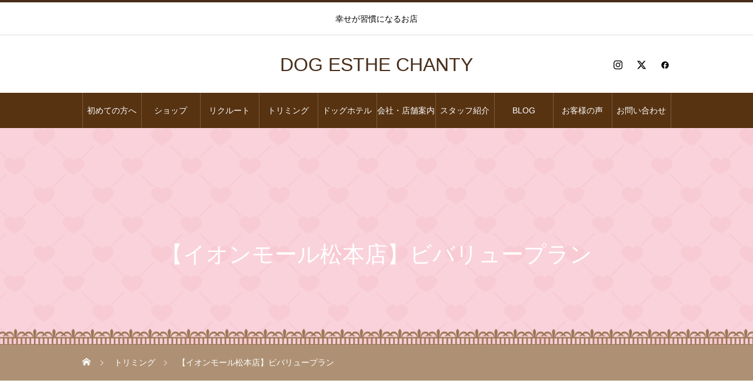

--- FILE ---
content_type: text/html; charset=UTF-8
request_url: https://dogesthe-chanty.com/trimming/bi-value/
body_size: 17918
content:
<!DOCTYPE html>
<html class="pc" lang="ja">
<head prefix="og: http://ogp.me/ns# fb: http://ogp.me/ns/fb#">
<meta charset="UTF-8">
<!--[if IE]><meta http-equiv="X-UA-Compatible" content="IE=edge"><![endif]-->
<meta name="viewport" content="width=device-width">
<title>【イオンモール松本店】ビバリュープラン | DOG ESTHE CHANTY</title>
<meta name="description" content="サンプルテキスト。サンプルテキスト。">
<link rel="pingback" href="https://dogesthe-chanty.com/xmlrpc.php">
<meta name='robots' content='max-image-preview:large' />
<meta property="og:type" content="article">
<meta property="og:url" content="https://dogesthe-chanty.com/trimming/bi-value/">
<meta property="og:title" content="【イオンモール松本店】ビバリュープラン | DOG ESTHE CHANTY">
<meta property="og:description" content="サンプルテキスト。サンプルテキスト。">
<meta property="og:site_name" content="DOG ESTHE CHANTY">
<meta property="og:image" content="https://dogesthe-chanty.com/wp-content/uploads/2021/07/header_img_90B.png">
<meta property="og:image:secure_url" content="https://dogesthe-chanty.com/wp-content/uploads/2021/07/header_img_90B.png"> 
<meta property="og:image:width" content="1450"> 
<meta property="og:image:height" content="430">
<meta property="fb:app_id" content="4200442043335400">
<meta name="twitter:card" content="summary">
<meta name="twitter:site" content="@chanty261110">
<meta name="twitter:creator" content="@chanty261110">
<meta name="twitter:title" content="【イオンモール松本店】ビバリュープラン | DOG ESTHE CHANTY">
<meta property="twitter:description" content="サンプルテキスト。サンプルテキスト。">
<meta name="twitter:image:src" content="https://dogesthe-chanty.com/wp-content/uploads/2021/07/header_img_90B-520x430.png">
<link rel="alternate" type="application/rss+xml" title="DOG ESTHE CHANTY &raquo; フィード" href="https://dogesthe-chanty.com/feed/" />
<link rel="alternate" type="application/rss+xml" title="DOG ESTHE CHANTY &raquo; コメントフィード" href="https://dogesthe-chanty.com/comments/feed/" />
<link rel="alternate" title="oEmbed (JSON)" type="application/json+oembed" href="https://dogesthe-chanty.com/wp-json/oembed/1.0/embed?url=https%3A%2F%2Fdogesthe-chanty.com%2Ftrimming%2Fbi-value%2F" />
<link rel="alternate" title="oEmbed (XML)" type="text/xml+oembed" href="https://dogesthe-chanty.com/wp-json/oembed/1.0/embed?url=https%3A%2F%2Fdogesthe-chanty.com%2Ftrimming%2Fbi-value%2F&#038;format=xml" />

<!-- SEO SIMPLE PACK 3.5.1 -->
<title>【イオンモール松本店】ビバリュープラン | DOG ESTHE CHANTY</title>
<meta name="description" content="サンプルテキスト。サンプルテキスト。">
<link rel="canonical" href="https://dogesthe-chanty.com/trimming/bi-value/">
<meta property="og:locale" content="ja_JP">
<meta property="og:type" content="article">
<meta property="og:image" content="https://dogesthe-chanty.com/wp-content/uploads/2021/07/header_img_90B.png">
<meta property="og:title" content="【イオンモール松本店】ビバリュープラン | DOG ESTHE CHANTY">
<meta property="og:description" content="サンプルテキスト。サンプルテキスト。">
<meta property="og:url" content="https://dogesthe-chanty.com/trimming/bi-value/">
<meta property="og:site_name" content="DOG ESTHE CHANTY">
<meta name="twitter:card" content="summary_large_image">
<!-- Google Analytics (gtag.js) -->
<script async src="https://www.googletagmanager.com/gtag/js?id=G-VJFV1YREEV"></script>
<script>
	window.dataLayer = window.dataLayer || [];
	function gtag(){dataLayer.push(arguments);}
	gtag("js", new Date());
	gtag("config", "G-VJFV1YREEV");
</script>
	<!-- / SEO SIMPLE PACK -->

<style id='wp-img-auto-sizes-contain-inline-css' type='text/css'>
img:is([sizes=auto i],[sizes^="auto," i]){contain-intrinsic-size:3000px 1500px}
/*# sourceURL=wp-img-auto-sizes-contain-inline-css */
</style>
<link rel='stylesheet' id='style-css' href='https://dogesthe-chanty.com/wp-content/themes/heal_tcd077/style.css?ver=2.5' type='text/css' media='all' />
<style id='wp-emoji-styles-inline-css' type='text/css'>

	img.wp-smiley, img.emoji {
		display: inline !important;
		border: none !important;
		box-shadow: none !important;
		height: 1em !important;
		width: 1em !important;
		margin: 0 0.07em !important;
		vertical-align: -0.1em !important;
		background: none !important;
		padding: 0 !important;
	}
/*# sourceURL=wp-emoji-styles-inline-css */
</style>
<style id='wp-block-library-inline-css' type='text/css'>
:root{--wp-block-synced-color:#7a00df;--wp-block-synced-color--rgb:122,0,223;--wp-bound-block-color:var(--wp-block-synced-color);--wp-editor-canvas-background:#ddd;--wp-admin-theme-color:#007cba;--wp-admin-theme-color--rgb:0,124,186;--wp-admin-theme-color-darker-10:#006ba1;--wp-admin-theme-color-darker-10--rgb:0,107,160.5;--wp-admin-theme-color-darker-20:#005a87;--wp-admin-theme-color-darker-20--rgb:0,90,135;--wp-admin-border-width-focus:2px}@media (min-resolution:192dpi){:root{--wp-admin-border-width-focus:1.5px}}.wp-element-button{cursor:pointer}:root .has-very-light-gray-background-color{background-color:#eee}:root .has-very-dark-gray-background-color{background-color:#313131}:root .has-very-light-gray-color{color:#eee}:root .has-very-dark-gray-color{color:#313131}:root .has-vivid-green-cyan-to-vivid-cyan-blue-gradient-background{background:linear-gradient(135deg,#00d084,#0693e3)}:root .has-purple-crush-gradient-background{background:linear-gradient(135deg,#34e2e4,#4721fb 50%,#ab1dfe)}:root .has-hazy-dawn-gradient-background{background:linear-gradient(135deg,#faaca8,#dad0ec)}:root .has-subdued-olive-gradient-background{background:linear-gradient(135deg,#fafae1,#67a671)}:root .has-atomic-cream-gradient-background{background:linear-gradient(135deg,#fdd79a,#004a59)}:root .has-nightshade-gradient-background{background:linear-gradient(135deg,#330968,#31cdcf)}:root .has-midnight-gradient-background{background:linear-gradient(135deg,#020381,#2874fc)}:root{--wp--preset--font-size--normal:16px;--wp--preset--font-size--huge:42px}.has-regular-font-size{font-size:1em}.has-larger-font-size{font-size:2.625em}.has-normal-font-size{font-size:var(--wp--preset--font-size--normal)}.has-huge-font-size{font-size:var(--wp--preset--font-size--huge)}.has-text-align-center{text-align:center}.has-text-align-left{text-align:left}.has-text-align-right{text-align:right}.has-fit-text{white-space:nowrap!important}#end-resizable-editor-section{display:none}.aligncenter{clear:both}.items-justified-left{justify-content:flex-start}.items-justified-center{justify-content:center}.items-justified-right{justify-content:flex-end}.items-justified-space-between{justify-content:space-between}.screen-reader-text{border:0;clip-path:inset(50%);height:1px;margin:-1px;overflow:hidden;padding:0;position:absolute;width:1px;word-wrap:normal!important}.screen-reader-text:focus{background-color:#ddd;clip-path:none;color:#444;display:block;font-size:1em;height:auto;left:5px;line-height:normal;padding:15px 23px 14px;text-decoration:none;top:5px;width:auto;z-index:100000}html :where(.has-border-color){border-style:solid}html :where([style*=border-top-color]){border-top-style:solid}html :where([style*=border-right-color]){border-right-style:solid}html :where([style*=border-bottom-color]){border-bottom-style:solid}html :where([style*=border-left-color]){border-left-style:solid}html :where([style*=border-width]){border-style:solid}html :where([style*=border-top-width]){border-top-style:solid}html :where([style*=border-right-width]){border-right-style:solid}html :where([style*=border-bottom-width]){border-bottom-style:solid}html :where([style*=border-left-width]){border-left-style:solid}html :where(img[class*=wp-image-]){height:auto;max-width:100%}:where(figure){margin:0 0 1em}html :where(.is-position-sticky){--wp-admin--admin-bar--position-offset:var(--wp-admin--admin-bar--height,0px)}@media screen and (max-width:600px){html :where(.is-position-sticky){--wp-admin--admin-bar--position-offset:0px}}

/*# sourceURL=wp-block-library-inline-css */
</style><style id='global-styles-inline-css' type='text/css'>
:root{--wp--preset--aspect-ratio--square: 1;--wp--preset--aspect-ratio--4-3: 4/3;--wp--preset--aspect-ratio--3-4: 3/4;--wp--preset--aspect-ratio--3-2: 3/2;--wp--preset--aspect-ratio--2-3: 2/3;--wp--preset--aspect-ratio--16-9: 16/9;--wp--preset--aspect-ratio--9-16: 9/16;--wp--preset--color--black: #000000;--wp--preset--color--cyan-bluish-gray: #abb8c3;--wp--preset--color--white: #ffffff;--wp--preset--color--pale-pink: #f78da7;--wp--preset--color--vivid-red: #cf2e2e;--wp--preset--color--luminous-vivid-orange: #ff6900;--wp--preset--color--luminous-vivid-amber: #fcb900;--wp--preset--color--light-green-cyan: #7bdcb5;--wp--preset--color--vivid-green-cyan: #00d084;--wp--preset--color--pale-cyan-blue: #8ed1fc;--wp--preset--color--vivid-cyan-blue: #0693e3;--wp--preset--color--vivid-purple: #9b51e0;--wp--preset--gradient--vivid-cyan-blue-to-vivid-purple: linear-gradient(135deg,rgb(6,147,227) 0%,rgb(155,81,224) 100%);--wp--preset--gradient--light-green-cyan-to-vivid-green-cyan: linear-gradient(135deg,rgb(122,220,180) 0%,rgb(0,208,130) 100%);--wp--preset--gradient--luminous-vivid-amber-to-luminous-vivid-orange: linear-gradient(135deg,rgb(252,185,0) 0%,rgb(255,105,0) 100%);--wp--preset--gradient--luminous-vivid-orange-to-vivid-red: linear-gradient(135deg,rgb(255,105,0) 0%,rgb(207,46,46) 100%);--wp--preset--gradient--very-light-gray-to-cyan-bluish-gray: linear-gradient(135deg,rgb(238,238,238) 0%,rgb(169,184,195) 100%);--wp--preset--gradient--cool-to-warm-spectrum: linear-gradient(135deg,rgb(74,234,220) 0%,rgb(151,120,209) 20%,rgb(207,42,186) 40%,rgb(238,44,130) 60%,rgb(251,105,98) 80%,rgb(254,248,76) 100%);--wp--preset--gradient--blush-light-purple: linear-gradient(135deg,rgb(255,206,236) 0%,rgb(152,150,240) 100%);--wp--preset--gradient--blush-bordeaux: linear-gradient(135deg,rgb(254,205,165) 0%,rgb(254,45,45) 50%,rgb(107,0,62) 100%);--wp--preset--gradient--luminous-dusk: linear-gradient(135deg,rgb(255,203,112) 0%,rgb(199,81,192) 50%,rgb(65,88,208) 100%);--wp--preset--gradient--pale-ocean: linear-gradient(135deg,rgb(255,245,203) 0%,rgb(182,227,212) 50%,rgb(51,167,181) 100%);--wp--preset--gradient--electric-grass: linear-gradient(135deg,rgb(202,248,128) 0%,rgb(113,206,126) 100%);--wp--preset--gradient--midnight: linear-gradient(135deg,rgb(2,3,129) 0%,rgb(40,116,252) 100%);--wp--preset--font-size--small: 13px;--wp--preset--font-size--medium: 20px;--wp--preset--font-size--large: 36px;--wp--preset--font-size--x-large: 42px;--wp--preset--spacing--20: 0.44rem;--wp--preset--spacing--30: 0.67rem;--wp--preset--spacing--40: 1rem;--wp--preset--spacing--50: 1.5rem;--wp--preset--spacing--60: 2.25rem;--wp--preset--spacing--70: 3.38rem;--wp--preset--spacing--80: 5.06rem;--wp--preset--shadow--natural: 6px 6px 9px rgba(0, 0, 0, 0.2);--wp--preset--shadow--deep: 12px 12px 50px rgba(0, 0, 0, 0.4);--wp--preset--shadow--sharp: 6px 6px 0px rgba(0, 0, 0, 0.2);--wp--preset--shadow--outlined: 6px 6px 0px -3px rgb(255, 255, 255), 6px 6px rgb(0, 0, 0);--wp--preset--shadow--crisp: 6px 6px 0px rgb(0, 0, 0);}:where(.is-layout-flex){gap: 0.5em;}:where(.is-layout-grid){gap: 0.5em;}body .is-layout-flex{display: flex;}.is-layout-flex{flex-wrap: wrap;align-items: center;}.is-layout-flex > :is(*, div){margin: 0;}body .is-layout-grid{display: grid;}.is-layout-grid > :is(*, div){margin: 0;}:where(.wp-block-columns.is-layout-flex){gap: 2em;}:where(.wp-block-columns.is-layout-grid){gap: 2em;}:where(.wp-block-post-template.is-layout-flex){gap: 1.25em;}:where(.wp-block-post-template.is-layout-grid){gap: 1.25em;}.has-black-color{color: var(--wp--preset--color--black) !important;}.has-cyan-bluish-gray-color{color: var(--wp--preset--color--cyan-bluish-gray) !important;}.has-white-color{color: var(--wp--preset--color--white) !important;}.has-pale-pink-color{color: var(--wp--preset--color--pale-pink) !important;}.has-vivid-red-color{color: var(--wp--preset--color--vivid-red) !important;}.has-luminous-vivid-orange-color{color: var(--wp--preset--color--luminous-vivid-orange) !important;}.has-luminous-vivid-amber-color{color: var(--wp--preset--color--luminous-vivid-amber) !important;}.has-light-green-cyan-color{color: var(--wp--preset--color--light-green-cyan) !important;}.has-vivid-green-cyan-color{color: var(--wp--preset--color--vivid-green-cyan) !important;}.has-pale-cyan-blue-color{color: var(--wp--preset--color--pale-cyan-blue) !important;}.has-vivid-cyan-blue-color{color: var(--wp--preset--color--vivid-cyan-blue) !important;}.has-vivid-purple-color{color: var(--wp--preset--color--vivid-purple) !important;}.has-black-background-color{background-color: var(--wp--preset--color--black) !important;}.has-cyan-bluish-gray-background-color{background-color: var(--wp--preset--color--cyan-bluish-gray) !important;}.has-white-background-color{background-color: var(--wp--preset--color--white) !important;}.has-pale-pink-background-color{background-color: var(--wp--preset--color--pale-pink) !important;}.has-vivid-red-background-color{background-color: var(--wp--preset--color--vivid-red) !important;}.has-luminous-vivid-orange-background-color{background-color: var(--wp--preset--color--luminous-vivid-orange) !important;}.has-luminous-vivid-amber-background-color{background-color: var(--wp--preset--color--luminous-vivid-amber) !important;}.has-light-green-cyan-background-color{background-color: var(--wp--preset--color--light-green-cyan) !important;}.has-vivid-green-cyan-background-color{background-color: var(--wp--preset--color--vivid-green-cyan) !important;}.has-pale-cyan-blue-background-color{background-color: var(--wp--preset--color--pale-cyan-blue) !important;}.has-vivid-cyan-blue-background-color{background-color: var(--wp--preset--color--vivid-cyan-blue) !important;}.has-vivid-purple-background-color{background-color: var(--wp--preset--color--vivid-purple) !important;}.has-black-border-color{border-color: var(--wp--preset--color--black) !important;}.has-cyan-bluish-gray-border-color{border-color: var(--wp--preset--color--cyan-bluish-gray) !important;}.has-white-border-color{border-color: var(--wp--preset--color--white) !important;}.has-pale-pink-border-color{border-color: var(--wp--preset--color--pale-pink) !important;}.has-vivid-red-border-color{border-color: var(--wp--preset--color--vivid-red) !important;}.has-luminous-vivid-orange-border-color{border-color: var(--wp--preset--color--luminous-vivid-orange) !important;}.has-luminous-vivid-amber-border-color{border-color: var(--wp--preset--color--luminous-vivid-amber) !important;}.has-light-green-cyan-border-color{border-color: var(--wp--preset--color--light-green-cyan) !important;}.has-vivid-green-cyan-border-color{border-color: var(--wp--preset--color--vivid-green-cyan) !important;}.has-pale-cyan-blue-border-color{border-color: var(--wp--preset--color--pale-cyan-blue) !important;}.has-vivid-cyan-blue-border-color{border-color: var(--wp--preset--color--vivid-cyan-blue) !important;}.has-vivid-purple-border-color{border-color: var(--wp--preset--color--vivid-purple) !important;}.has-vivid-cyan-blue-to-vivid-purple-gradient-background{background: var(--wp--preset--gradient--vivid-cyan-blue-to-vivid-purple) !important;}.has-light-green-cyan-to-vivid-green-cyan-gradient-background{background: var(--wp--preset--gradient--light-green-cyan-to-vivid-green-cyan) !important;}.has-luminous-vivid-amber-to-luminous-vivid-orange-gradient-background{background: var(--wp--preset--gradient--luminous-vivid-amber-to-luminous-vivid-orange) !important;}.has-luminous-vivid-orange-to-vivid-red-gradient-background{background: var(--wp--preset--gradient--luminous-vivid-orange-to-vivid-red) !important;}.has-very-light-gray-to-cyan-bluish-gray-gradient-background{background: var(--wp--preset--gradient--very-light-gray-to-cyan-bluish-gray) !important;}.has-cool-to-warm-spectrum-gradient-background{background: var(--wp--preset--gradient--cool-to-warm-spectrum) !important;}.has-blush-light-purple-gradient-background{background: var(--wp--preset--gradient--blush-light-purple) !important;}.has-blush-bordeaux-gradient-background{background: var(--wp--preset--gradient--blush-bordeaux) !important;}.has-luminous-dusk-gradient-background{background: var(--wp--preset--gradient--luminous-dusk) !important;}.has-pale-ocean-gradient-background{background: var(--wp--preset--gradient--pale-ocean) !important;}.has-electric-grass-gradient-background{background: var(--wp--preset--gradient--electric-grass) !important;}.has-midnight-gradient-background{background: var(--wp--preset--gradient--midnight) !important;}.has-small-font-size{font-size: var(--wp--preset--font-size--small) !important;}.has-medium-font-size{font-size: var(--wp--preset--font-size--medium) !important;}.has-large-font-size{font-size: var(--wp--preset--font-size--large) !important;}.has-x-large-font-size{font-size: var(--wp--preset--font-size--x-large) !important;}
/*# sourceURL=global-styles-inline-css */
</style>

<style id='classic-theme-styles-inline-css' type='text/css'>
/*! This file is auto-generated */
.wp-block-button__link{color:#fff;background-color:#32373c;border-radius:9999px;box-shadow:none;text-decoration:none;padding:calc(.667em + 2px) calc(1.333em + 2px);font-size:1.125em}.wp-block-file__button{background:#32373c;color:#fff;text-decoration:none}
/*# sourceURL=/wp-includes/css/classic-themes.min.css */
</style>
<link rel='stylesheet' id='contact-form-7-css' href='https://dogesthe-chanty.com/wp-content/plugins/contact-form-7/includes/css/styles.css?ver=5.9.8' type='text/css' media='all' />
<link rel='stylesheet' id='msl-main-css' href='https://dogesthe-chanty.com/wp-content/plugins/master-slider/public/assets/css/masterslider.main.css?ver=3.10.0' type='text/css' media='all' />
<link rel='stylesheet' id='msl-custom-css' href='https://dogesthe-chanty.com/wp-content/uploads/master-slider/custom.css?ver=1.4' type='text/css' media='all' />
<script type="text/javascript" src="https://dogesthe-chanty.com/wp-includes/js/jquery/jquery.min.js?ver=3.7.1" id="jquery-core-js"></script>
<script type="text/javascript" src="https://dogesthe-chanty.com/wp-includes/js/jquery/jquery-migrate.min.js?ver=3.4.1" id="jquery-migrate-js"></script>
<link rel="https://api.w.org/" href="https://dogesthe-chanty.com/wp-json/" /><link rel='shortlink' href='https://dogesthe-chanty.com/?p=35' />
<script>var ms_grabbing_curosr = 'https://dogesthe-chanty.com/wp-content/plugins/master-slider/public/assets/css/common/grabbing.cur', ms_grab_curosr = 'https://dogesthe-chanty.com/wp-content/plugins/master-slider/public/assets/css/common/grab.cur';</script>
<meta name="generator" content="MasterSlider 3.10.0 - Responsive Touch Image Slider | avt.li/msf" />

<link rel="stylesheet" href="https://dogesthe-chanty.com/wp-content/themes/heal_tcd077/css/design-plus.css?ver=2.5">
<link rel="stylesheet" href="https://dogesthe-chanty.com/wp-content/themes/heal_tcd077/css/sns-botton.css?ver=2.5">
<link rel="stylesheet" media="screen and (max-width:1151px)" href="https://dogesthe-chanty.com/wp-content/themes/heal_tcd077/css/responsive.css?ver=2.5">
<link rel="stylesheet" media="screen and (max-width:1151px)" href="https://dogesthe-chanty.com/wp-content/themes/heal_tcd077/css/footer-bar.css?ver=2.5">

<script src="https://dogesthe-chanty.com/wp-content/themes/heal_tcd077/js/jquery.easing.1.4.js?ver=2.5"></script>
<script src="https://dogesthe-chanty.com/wp-content/themes/heal_tcd077/js/jscript.js?ver=2.5"></script>
<script src="https://dogesthe-chanty.com/wp-content/themes/heal_tcd077/js/comment.js?ver=2.5"></script>

<link rel="stylesheet" href="https://dogesthe-chanty.com/wp-content/themes/heal_tcd077/js/simplebar.css?ver=2.5">
<script src="https://dogesthe-chanty.com/wp-content/themes/heal_tcd077/js/simplebar.min.js?ver=2.5"></script>




<style type="text/css">

body, input, textarea { font-family: Arial, "ヒラギノ角ゴ ProN W3", "Hiragino Kaku Gothic ProN", "メイリオ", Meiryo, sans-serif; }
.gothic_font { font-family: "Hiragino Sans", "ヒラギノ角ゴ ProN", "Hiragino Kaku Gothic ProN", "游ゴシック", YuGothic, "メイリオ", Meiryo, sans-serif !important; }

.rich_font, .p-vertical { font-family: Arial, "ヒラギノ角ゴ ProN W3", "Hiragino Kaku Gothic ProN", "メイリオ", Meiryo, sans-serif; }

.widget_headline { font-family: Arial, "ヒラギノ角ゴ ProN W3", "Hiragino Kaku Gothic ProN", "メイリオ", Meiryo, sans-serif; }

.button_font { font-family: Arial, "ヒラギノ角ゴ ProN W3", "Hiragino Kaku Gothic ProN", "メイリオ", Meiryo, sans-serif; }

.rich_font_type1 { font-family: Arial, "ヒラギノ角ゴ ProN W3", "Hiragino Kaku Gothic ProN", "メイリオ", Meiryo, sans-serif; }
.rich_font_type2 { font-family: "Hiragino Sans", "ヒラギノ角ゴ ProN", "Hiragino Kaku Gothic ProN", "游ゴシック", YuGothic, "メイリオ", Meiryo, sans-serif; font-weight:500; }
.rich_font_type3 { font-family: "Times New Roman" , "游明朝" , "Yu Mincho" , "游明朝体" , "YuMincho" , "ヒラギノ明朝 Pro W3" , "Hiragino Mincho Pro" , "HiraMinProN-W3" , "HGS明朝E" , "ＭＳ Ｐ明朝" , "MS PMincho" , serif; font-weight:500; }

.post_content, #next_prev_post { font-family: Arial, "ヒラギノ角ゴ ProN W3", "Hiragino Kaku Gothic ProN", "メイリオ", Meiryo, sans-serif; }

#site_desc { font-size:14px; }
@media screen and (max-width:750px) {
  #site_desc { font-size:11px; }
}
#global_menu { background:#573312; }
#global_menu > ul { border-color:#795c41; }
#global_menu > ul > li { border-color:#795c41; }
#global_menu > ul > li > a { color:#ffffff; }
#global_menu > ul > li > a:hover, #global_menu > ul > li.megamenu_parent.active_button > a { color:#bfa898; }
#global_menu ul ul { font-family: "Hiragino Sans", "ヒラギノ角ゴ ProN", "Hiragino Kaku Gothic ProN", "游ゴシック", YuGothic, "メイリオ", Meiryo, sans-serif !important; }
#global_menu ul ul a { color:#FFFFFF; background:#000000; }
#global_menu ul ul a:hover { background:#462809; }
#global_menu ul ul li.menu-item-has-children > a:before { color:#FFFFFF; }
#drawer_menu { background:#222222; }
#mobile_menu a { color:#ffffff; background:#222222; border-bottom:1px solid #444444; }
#mobile_menu li li a { color:#ffffff; background:#333333; }
#mobile_menu a:hover, #drawer_menu .close_button:hover, #mobile_menu .child_menu_button:hover { color:#ffffff; background:#ff7f00; }
#mobile_menu li li a:hover { color:#ffffff; }
.megamenu_menu_list { background:rgba(0,0,0,0.5); }
.megamenu_menu_list .title_area { background:rgba(52,30,9,0.5); }
.megamenu_menu_list .title { font-size:26px; }
.megamenu_menu_list .title span { font-size:16px; }
.megamenu_blog_list { background:rgba(0,0,0,0.5); }
.megamenu_blog_list .post_list .title_area {
  background: -moz-linear-gradient(top,  rgba(0,0,0,0) 0%, rgba(0,0,0,0.8) 100%);
  background: -webkit-linear-gradient(top,  rgba(0,0,0,0) 0%,rgba(0,0,0,0.8) 100%);
  background: linear-gradient(to bottom,  rgba(0,0,0,0) 0%,rgba(0,0,0,0.8) 100%);
}
.megamenu_blog_list .post_list .title { font-size:14px; }
.megamenu_blog_list .menu_area a:hover, .megamenu_blog_list .menu_area li.active a { color:#bfa898; }
#bread_crumb { background:rgba(255,255,255,0.2); }
#footer_banner .title { font-size:22px; color:#ffffff; background:rgba(52,30,9,0.8); }
@media screen and (max-width:750px) {
  #footer_banner .title { font-size:20px; }
}
#footer_button a { color:#58330c  !important; border-color:#59340e; }
#footer_button a:hover { color:#ffffff !important; background:#472805; border-color:#472805; }

#page_header .headline_area { color:#FFFFFF; }
#page_header .headline { font-size:38px; }
#page_header .sub_title { font-size:18px; }
#catch_area .catch { font-size:38px; color:#593306; }
#catch_area .desc { font-size:16px; }
#menu_list .title_area { background:rgba(52,30,9,0.5); }
#menu_list .title { font-size:26px; }
#menu_list .title span { font-size:16px; }
#menu_list .desc { font-size:16px; }
@media screen and (max-width:750px) {
  #page_header .headline { font-size:22px; }
  #page_header .sub_title { font-size:12px; }
  #catch_area .catch { font-size:22px; }
  #catch_area .desc { font-size:14px; }
  #menu_list .title { font-size:16px; }
  #menu_list .title span { font-size:12px; }
  #menu_list .desc { font-size:14px; }
}
.menu_content1.num0 .headline { font-size:38px; color:#593306; }
.menu_content1.num0 .headline span { font-size:18px; }
.menu_content1.num0 .post_content { font-size:16px; }
@media screen and (max-width:750px) {
  .menu_content1.num0 .headline { font-size:20px; }
  .menu_content1.num0 .headline span { font-size:15px; }
  .menu_content1.num0 .post_content { font-size:14px; }
}
.menu_content4.num1 .post_content { font-size:14px; }
@media screen and (max-width:750px) {
  .menu_content4.num1 .post_content { font-size:12px; }
}
.menu_content4.num2 .post_content { font-size:14px; }
@media screen and (max-width:750px) {
  .menu_content4.num2 .post_content { font-size:12px; }
}
.menu_content4.num3 .post_content { font-size:14px; }
@media screen and (max-width:750px) {
  .menu_content4.num3 .post_content { font-size:12px; }
}
#single_menu_list .headline { font-size:38px; color:#593306; }
#single_menu_list .headline span { font-size:18px; }
#single_menu_list .menu_list .title_area { background:rgba(52,30,9,0.5); }
#single_menu_list .menu_list .title { font-size:26px; }
#single_menu_list .menu_list .title span { font-size:16px; }
@media screen and (max-width:750px) {
  #single_menu_list .headline { font-size:22px; }
  #single_menu_list .headline span { font-size:12px; }
  #single_menu_list .menu_list .title { font-size:16px; }
  #single_menu_list .menu_list .title span { font-size:10px; }
}

.author_profile a.avatar img, .animate_image img, .animate_background .image, #recipe_archive .blur_image {
  width:100%; height:auto;
  -webkit-transition: transform  0.75s ease;
  transition: transform  0.75s ease;
}
.author_profile a.avatar:hover img, .animate_image:hover img, .animate_background:hover .image, #recipe_archive a:hover .blur_image {
  -webkit-transform: scale(1.2);
  transform: scale(1.2);
}




a { color:#000; }

#header_logo a, #footer_logo a, #comment_headline, .tcd_category_list a:hover, .tcd_category_list .child_menu_button:hover, #post_title_area .post_meta a:hover, #news_list a:hover .date, .index_blog .blog_list .post_meta li a:hover,
  .cardlink_title a:hover, #related_post .item a:hover, .comment a:hover, .comment_form_wrapper a:hover, .author_profile a:hover, .author_profile .author_link li a:hover:before, #post_meta_bottom a:hover,
    #searchform .submit_button:hover:before, .styled_post_list1 a:hover .title_area, .styled_post_list1 a:hover .date, .p-dropdown__title:hover:after, .p-dropdown__list li a:hover, #menu_button:hover:before
  { color: #482d1a; }

#submit_comment:hover, #cancel_comment_reply a:hover, #wp-calendar #prev a:hover, #wp-calendar #next a:hover, #wp-calendar td a:hover, #p_readmore .button, .page_navi span.current, .page_navi a:hover, #post_pagination p, #post_pagination a:hover, .c-pw__btn:hover, #post_pagination a:hover, .q_styled_ol li:before, .widget_tag_cloud .tagcloud a:hover
  { background-color: #482d1a; }

#header, #comment_textarea textarea:focus, .c-pw__box-input:focus, .page_navi span.current, .page_navi a:hover, #post_pagination p, #post_pagination a:hover
  { border-color: #482d1a; }

a:hover, #header_logo a:hover, #footer_logo a:hover, #bread_crumb a:hover, #bread_crumb li.home a:hover:before, #next_prev_post a:hover, #next_prev_post a:hover:before, #schedule_list_headline_pc a:hover:before, #staff_single_header li a:hover:before, #header_social_link li a:hover:before, .blog_list .post_meta li a:hover
  { color: #997551; }
#p_readmore .button:hover
  { background-color: #997551; }
.post_content a, .custom-html-widget a { color:#997551; }
.post_content a:hover, .custom-html-widget a:hover { color:#f2f6f9; }
body { background:#ffffff; }

.styled_h2 {
  font-size:22px !important; text-align:left; color:#58330d;   border-top:1px solid #58330d;
  border-bottom:1px solid #58330d;
  border-left:0px solid #58330d;
  border-right:0px solid #58330d;
  padding:30px 0px 30px 0px !important;
  margin:0px 0px 30px !important;
}
.styled_h3 {
  font-size:20px !important; text-align:left; color:#58330d;   border-top:2px solid #58330d;
  border-bottom:1px solid #dddddd;
  border-left:0px solid #dddddd;
  border-right:0px solid #dddddd;
  padding:30px 0px 30px 20px !important;
  margin:0px 0px 30px !important;
}
.styled_h4 {
  font-size:18px !important; text-align:left; color:#58330d;   border-top:0px solid #dddddd;
  border-bottom:0px solid #dddddd;
  border-left:2px solid #58330d;
  border-right:0px solid #dddddd;
  padding:10px 0px 10px 15px !important;
  margin:0px 0px 30px !important;
}
.styled_h5 {
  font-size:16px !important; text-align:left; color:#000000;   border-top:0px solid #dddddd;
  border-bottom:0px solid #dddddd;
  border-left:0px solid #dddddd;
  border-right:0px solid #dddddd;
  padding:15px 15px 15px 15px !important;
  margin:0px 0px 30px !important;
}
.q_custom_button1 { background: #535353; color: #ffffff !important; border-color: #535353 !important; }
.q_custom_button1:hover, .q_custom_button1:focus { background: #7d7d7d; color: #ffffff !important; border-color: #7d7d7d !important; }
.q_custom_button2 { background: #535353; color: #ffffff !important; border-color: #535353 !important; }
.q_custom_button2:hover, .q_custom_button2:focus { background: #7d7d7d; color: #ffffff !important; border-color: #7d7d7d !important; }
.q_custom_button3 { background: #535353; color: #ffffff !important; border-color: #535353 !important; }
.q_custom_button3:hover, .q_custom_button3:focus { background: #7d7d7d; color: #ffffff !important; border-color: #7d7d7d !important; }
.speech_balloon_left1 .speach_balloon_text { background-color: #ffdfdf; border-color: #ffdfdf; color: #000000 }
.speech_balloon_left1 .speach_balloon_text::before { border-right-color: #ffdfdf }
.speech_balloon_left1 .speach_balloon_text::after { border-right-color: #ffdfdf }
.speech_balloon_left2 .speach_balloon_text { background-color: #ffffff; border-color: #ff5353; color: #000000 }
.speech_balloon_left2 .speach_balloon_text::before { border-right-color: #ff5353 }
.speech_balloon_left2 .speach_balloon_text::after { border-right-color: #ffffff }
.speech_balloon_right1 .speach_balloon_text { background-color: #ccf4ff; border-color: #ccf4ff; color: #000000 }
.speech_balloon_right1 .speach_balloon_text::before { border-left-color: #ccf4ff }
.speech_balloon_right1 .speach_balloon_text::after { border-left-color: #ccf4ff }
.speech_balloon_right2 .speach_balloon_text { background-color: #ffffff; border-color: #0789b5; color: #000000 }
.speech_balloon_right2 .speach_balloon_text::before { border-left-color: #0789b5 }
.speech_balloon_right2 .speach_balloon_text::after { border-left-color: #ffffff }

</style>

<meta name="twitter:site" content="@chanty261110">
<meta name="twitter:card" content="chanty261110">

<!-- Global site tag (gtag.js) - Google Analytics -->
<script async src="https://www.googletagmanager.com/gtag/js?id=UA-201803706-1"></script>
<script>
  window.dataLayer = window.dataLayer || [];
  function gtag(){dataLayer.push(arguments);}
  gtag('js', new Date());

  gtag('config', 'UA-201803706-1');
</script>
<style type="text/css">.blue-message {
background: none repeat scroll 0 0 #3399ff;
    color: #ffffff;
    text-shadow: none;
    font-size: 16px;
    line-height: 24px;
    padding: 10px;
} 
.green-message {
background: none repeat scroll 0 0 #8cc14c;
    color: #ffffff;
    text-shadow: none;
    font-size: 16px;
    line-height: 24px;
    padding: 10px;
} 
.orange-message {
background: none repeat scroll 0 0 #faa732;
    color: #ffffff;
    text-shadow: none;
    font-size: 16px;
    line-height: 24px;
    padding: 10px;
} 
.red-message {
background: none repeat scroll 0 0 #da4d31;
    color: #ffffff;
    text-shadow: none;
    font-size: 16px;
    line-height: 24px;
    padding: 10px;
} 
.grey-message {
background: none repeat scroll 0 0 #53555c;
    color: #ffffff;
    text-shadow: none;
    font-size: 16px;
    line-height: 24px;
    padding: 10px;
} 
.left-block {
background: none repeat scroll 0 0px, radial-gradient(ellipse at center center, #ffffff 0%, #f2f2f2 100%) repeat scroll 0 0 rgba(0, 0, 0, 0);
    color: #8b8e97;
    padding: 10px;
    margin: 10px;
    float: left;
} 
.right-block {
background: none repeat scroll 0 0px, radial-gradient(ellipse at center center, #ffffff 0%, #f2f2f2 100%) repeat scroll 0 0 rgba(0, 0, 0, 0);
    color: #8b8e97;
    padding: 10px;
    margin: 10px;
    float: right;
} 
.blockquotes {
background: none;
    border-left: 5px solid #f1f1f1;
    color: #8B8E97;
    font-size: 16px;
    font-style: italic;
    line-height: 22px;
    padding-left: 15px;
    padding: 10px;
    width: 60%;
    float: left;
} 
</style><link rel="icon" href="https://dogesthe-chanty.com/wp-content/uploads/cropped-Dog_icon-32x32.jpg" sizes="32x32" />
<link rel="icon" href="https://dogesthe-chanty.com/wp-content/uploads/cropped-Dog_icon-192x192.jpg" sizes="192x192" />
<link rel="apple-touch-icon" href="https://dogesthe-chanty.com/wp-content/uploads/cropped-Dog_icon-180x180.jpg" />
<meta name="msapplication-TileImage" content="https://dogesthe-chanty.com/wp-content/uploads/cropped-Dog_icon-270x270.jpg" />
		<style type="text/css" id="wp-custom-css">
			ul li {
	list-style-type:none
}
.blog_bt {
background-image:
	url(https://dogesthe-chanty.com/wp-content/uploads/2021/07/Bg_wt_50.jpg);
	background-repeat: repeat;
	display: flex;
	flex-wrap: wrap;
	justify-content: space-around;
	width: 100%;
	padding: 20px 0 0 0;
}
.blog_bt img {
	margin-bottom: 20px;
}
.h2_deco {
	margin: 0 auto 40px;
}

		</style>
		</head>
<body id="body" class="wp-singular menu-template-default single single-menu postid-35 wp-embed-responsive wp-theme-heal_tcd077 _masterslider _ms_version_3.10.0">


<div id="container">

 <header id="header">

    <div id="site_desc" class="rich_font_type1"><span >幸せが習慣になるお店</span></div>
  
  <div id="header_top">
   <div id="header_logo">
    <div class="logo">
 <a href="https://dogesthe-chanty.com/" title="DOG ESTHE CHANTY">
    <span class="pc_logo_text" style="font-size:32px;">DOG ESTHE CHANTY</span>
      <span class="mobile_logo_text" style="font-size:24px;">DOG ESTHE CHANTY</span>
   </a>
</div>

   </div>
         <ul id="header_social_link" class="clearfix">
    <li class="insta"><a href="https://www.instagram.com/chanty_love_peace/" rel="nofollow" target="_blank" title="Instagram"><span>Instagram</span></a></li>        <li class="twitter"><a href="https://twitter.com/chanty261110/" rel="nofollow" target="_blank" title="X"><span>X</span></a></li>    <li class="facebook"><a href="https://ja-jp.facebook.com/dogesthe.chanty/" rel="nofollow" target="_blank" title="Facebook"><span>Facebook</span></a></li>                   </ul>
     </div>

    <a href="#" id="menu_button"><span>メニュー</span></a>
  <nav id="global_menu" class="rich_font_type1">
   <ul id="menu-%e3%82%b0%e3%83%ad%e3%83%bc%e3%83%90%e3%83%ab%e3%83%a1%e3%83%8b%e3%83%a5%e3%83%bc" class="menu"><li id="menu-item-150" class="menu-item menu-item-type-post_type menu-item-object-page menu-item-150"><a href="https://dogesthe-chanty.com/first-salon/">初めての方へ</a></li>
<li id="menu-item-5162" class="menu-item menu-item-type-custom menu-item-object-custom menu-item-5162"><a href="https://shop.dogesthechanty2002.com/">ショップ</a></li>
<li id="menu-item-149" class="menu-item menu-item-type-post_type menu-item-object-page menu-item-has-children menu-item-149"><a href="https://dogesthe-chanty.com/recruit/">リクルート</a>
<ul class="sub-menu">
	<li id="menu-item-1936" class="menu-item menu-item-type-post_type menu-item-object-page menu-item-1936"><a href="https://dogesthe-chanty.com/midcareer-recruitment-2/">トリマー経験者募集中！</a></li>
</ul>
</li>
<li id="menu-item-46" class="menu-item menu-item-type-custom menu-item-object-custom menu-item-46"><a href="https://dogesthe-chanty.com/trimming/" class="megamenu_button" data-megamenu="js-megamenu46">トリミング</a></li>
<li id="menu-item-47" class="menu-item menu-item-type-custom menu-item-object-custom menu-item-47"><a href="https://dogesthe-chanty.com/doghotel/">ドッグホテル</a></li>
<li id="menu-item-156" class="menu-item menu-item-type-post_type menu-item-object-page menu-item-156"><a href="https://dogesthe-chanty.com/our-profile/">会社・店舗案内</a></li>
<li id="menu-item-53" class="menu-item menu-item-type-custom menu-item-object-custom menu-item-53"><a href="https://dogesthe-chanty.com/staffs/">スタッフ紹介</a></li>
<li id="menu-item-219" class="menu-item menu-item-type-post_type menu-item-object-page current_page_parent menu-item-has-children menu-item-219"><a href="https://dogesthe-chanty.com/blog/" class="megamenu_button" data-megamenu="js-megamenu219">BLOG</a>
<ul class="sub-menu">
	<li id="menu-item-258" class="menu-item menu-item-type-taxonomy menu-item-object-category menu-item-258"><a href="https://dogesthe-chanty.com/category/blog/">ブログ</a></li>
	<li id="menu-item-180" class="menu-item menu-item-type-taxonomy menu-item-object-category menu-item-180"><a href="https://dogesthe-chanty.com/category/gallery/">ギャラリー</a></li>
	<li id="menu-item-259" class="menu-item menu-item-type-taxonomy menu-item-object-category menu-item-259"><a href="https://dogesthe-chanty.com/category/dogfood/">ドッグフード</a></li>
</ul>
</li>
<li id="menu-item-54" class="menu-item menu-item-type-custom menu-item-object-custom menu-item-54"><a href="https://dogesthe-chanty.com/voice/">お客様の声</a></li>
<li id="menu-item-152" class="menu-item menu-item-type-post_type menu-item-object-page menu-item-152"><a href="https://dogesthe-chanty.com/contactus/">お問い合わせ</a></li>
</ul>  </nav>
  
  <div class="megamenu_menu_list" id="js-megamenu46">
 <div class="megamenu_menu_list_inner clearfix">

    <div class="menu_list clearfix rich_font_type1">
      <article class="item">
    <a class="clearfix animate_background" href="https://dogesthe-chanty.com/trimming/trimming-headoffice/">
     <div class="image_wrap">
      <div class="image" style="background:url(https://dogesthe-chanty.com/wp-content/uploads/2021/07/trimming.jpg) no-repeat center center; background-size:cover;"></div>
     </div>
     <div class="title_area">
            <h4 class="title">【本店】トリミング</h4>
           </div>
    </a>
   </article>
      <article class="item">
    <a class="clearfix animate_background" href="https://dogesthe-chanty.com/trimming/trimming-aeonmall/">
     <div class="image_wrap">
      <div class="image" style="background:url(https://dogesthe-chanty.com/wp-content/uploads/2021/07/course_ma_trimming03-1.jpg) no-repeat center center; background-size:cover;"></div>
     </div>
     <div class="title_area">
            <h4 class="title">【イオンモール松本店】トリミング</h4>
           </div>
    </a>
   </article>
      <article class="item">
    <a class="clearfix animate_background" href="https://dogesthe-chanty.com/trimming/trouble-solving/">
     <div class="image_wrap">
      <div class="image" style="background:url(https://dogesthe-chanty.com/wp-content/uploads/trouble_solving-shampoo.jpg) no-repeat center center; background-size:cover;"></div>
     </div>
     <div class="title_area">
            <h4 class="title">【本店 】選べるお悩み解決コース！</h4>
           </div>
    </a>
   </article>
      <article class="item">
    <a class="clearfix animate_background" href="https://dogesthe-chanty.com/trimming/bi-value/">
     <div class="image_wrap">
      <div class="image" style="background:url(https://dogesthe-chanty.com/wp-content/uploads/2021/07/course_worries03.jpg) no-repeat center center; background-size:cover;"></div>
     </div>
     <div class="title_area">
            <h4 class="title">【イオンモール松本店】ビバリュープラン</h4>
           </div>
    </a>
   </article>
     </div><!-- END .menu_list -->
  
 </div>
</div>
<div class="megamenu_blog_list" id="js-megamenu219">
 <div class="megamenu_blog_list_inner clearfix">
  <ul class="menu_area gothic_font">
      <li class="active"><a class="cat_id9" href="https://dogesthe-chanty.com/category/blog/">ブログ</a></li>
      <li><a class="cat_id8" href="https://dogesthe-chanty.com/category/gallery/">ギャラリー</a></li>
      <li><a class="cat_id10" href="https://dogesthe-chanty.com/category/dogfood/">ドッグフード</a></li>
     </ul>
  <div class="post_list_area">
      <ol class="post_list clearfix cat_id9">
        <li>
     <a class="clearfix animate_background" href="https://dogesthe-chanty.com/blog/%e8%ac%b9%e8%b3%80%e6%96%b0%e5%b9%b4-2/7169/">
      <div class="image_wrap">
       <div class="image" style="background:url(https://dogesthe-chanty.com/wp-content/uploads/MG_8564-Edit-4-520x520.jpg) no-repeat center center; background-size:cover;"></div>
      </div>
      <div class="title_area gothic_font">
       <h4 class="title"><span>謹賀新年</span></h4>
      </div>
     </a>
    </li>
        <li>
     <a class="clearfix animate_background" href="https://dogesthe-chanty.com/blog/2025%e5%b9%b4%e5%a4%a7%e6%99%a6%e6%97%a5/7166/">
      <div class="image_wrap">
       <div class="image" style="background:url(https://dogesthe-chanty.com/wp-content/uploads/201707288-7-520x520.jpg) no-repeat center center; background-size:cover;"></div>
      </div>
      <div class="title_area gothic_font">
       <h4 class="title"><span>2025年大晦日</span></h4>
      </div>
     </a>
    </li>
        <li>
     <a class="clearfix animate_background" href="https://dogesthe-chanty.com/blog/%e6%9c%ac%e6%97%a5%e3%81%af%e5%ae%9a%e4%bc%91%e6%97%a5%e3%81%a7%e3%81%99%e3%80%82/7058/">
      <div class="image_wrap">
       <div class="image" style="background:url(https://dogesthe-chanty.com/wp-content/uploads/MG_6482-2-520x520.jpg) no-repeat center center; background-size:cover;"></div>
      </div>
      <div class="title_area gothic_font">
       <h4 class="title"><span>本日は定休日です。</span></h4>
      </div>
     </a>
    </li>
        <li>
     <a class="clearfix animate_background" href="https://dogesthe-chanty.com/blog/xmas%e9%99%90%e5%ae%9a%e3%82%af%e3%83%83%e3%82%ad%e3%83%bc%e5%85%a5%e8%8d%b7%e2%99%a5/7038/">
      <div class="image_wrap">
       <div class="image" style="background:url(https://dogesthe-chanty.com/wp-content/uploads/IMG_1915-520x520.jpg) no-repeat center center; background-size:cover;"></div>
      </div>
      <div class="title_area gothic_font">
       <h4 class="title"><span>Xmas限定クッキー入荷&#x2665;</span></h4>
      </div>
     </a>
    </li>
        <li>
     <a class="clearfix animate_background" href="https://dogesthe-chanty.com/blog/%e6%9c%ac%e6%97%a5%e3%81%af%e5%ae%9a%e4%bc%91%e6%97%a5%e3%81%a7%e3%81%99%e2%98%86-%e3%80%82-%e3%83%bb/7030/">
      <div class="image_wrap">
       <div class="image" style="background:url(https://dogesthe-chanty.com/wp-content/uploads/201707288-6-520x520.jpg) no-repeat center center; background-size:cover;"></div>
      </div>
      <div class="title_area gothic_font">
       <h4 class="title"><span>本日は定休日です☆.。.:*・</span></h4>
      </div>
     </a>
    </li>
        <li>
     <a class="clearfix animate_background" href="https://dogesthe-chanty.com/blog/%e7%a7%bb%e4%bd%8f%e7%9b%b8%e8%ab%87%e4%bb%b6%e6%95%b0%e5%85%a8%e5%9b%bd1%e4%bd%8d%e2%98%86-%e3%80%82-%e3%83%bb/6967/">
      <div class="image_wrap">
       <div class="image" style="background:url(https://dogesthe-chanty.com/wp-content/uploads/IMG_1614-520x520.jpg) no-repeat center center; background-size:cover;"></div>
      </div>
      <div class="title_area gothic_font">
       <h4 class="title"><span>移住相談件数全国1位☆.。.:*・</span></h4>
      </div>
     </a>
    </li>
        <li>
     <a class="clearfix animate_background" href="https://dogesthe-chanty.com/blog/%e9%95%b7%e9%87%8e%e7%9c%8c%e7%a7%bb%e4%bd%8f%e3%81%ae%e9%ad%85%e5%8a%9b%e3%81%a8%e3%81%af%ef%bc%9f/1950/">
      <div class="image_wrap">
       <div class="image" style="background:url(https://dogesthe-chanty.com/wp-content/uploads/IMG_8578-520x480.jpg) no-repeat center center; background-size:cover;"></div>
      </div>
      <div class="title_area gothic_font">
       <h4 class="title"><span>長野県に移住しませんか？2025年移住相談件数全国1位！</span></h4>
      </div>
     </a>
    </li>
        <li>
     <a class="clearfix animate_background" href="https://dogesthe-chanty.com/blog/%e8%8a%bd%e7%94%9f%e3%81%95%e3%82%93%e3%81%8a%e5%88%a5%e3%82%8c%e4%bc%9a%e2%98%86-%e3%80%82-%e3%83%bb/6769/">
      <div class="image_wrap">
       <div class="image" style="background:url(https://dogesthe-chanty.com/wp-content/uploads/IMG_0797-520x520.jpg) no-repeat center center; background-size:cover;"></div>
      </div>
      <div class="title_area gothic_font">
       <h4 class="title"><span>芽生さんお別れ会☆.。.:*・</span></h4>
      </div>
     </a>
    </li>
        <li>
     <a class="clearfix animate_background" href="https://dogesthe-chanty.com/blog/%e5%a4%a7%e5%a5%bd%e3%81%8d%e3%81%aa%e3%83%8f%e3%83%ab%e3%81%8f%e3%82%93%e2%99%a5/6703/">
      <div class="image_wrap">
       <div class="image" style="background:url(https://dogesthe-chanty.com/wp-content/uploads/IMG_0604-520x520.jpg) no-repeat center center; background-size:cover;"></div>
      </div>
      <div class="title_area gothic_font">
       <h4 class="title"><span>大好きなハルくん&#x2665;</span></h4>
      </div>
     </a>
    </li>
        <li>
     <a class="clearfix animate_background" href="https://dogesthe-chanty.com/blog/%e7%be%8e%e3%83%b6%e5%8e%9f%e9%ab%98%e5%8e%9f%e3%80%81%e6%97%a5%e3%81%ae%e5%87%ba%e2%98%86-%e3%80%82-%e3%83%bb/6434/">
      <div class="image_wrap">
       <div class="image" style="background:url(https://dogesthe-chanty.com/wp-content/uploads/IMG_8765-520x520.jpg) no-repeat center center; background-size:cover;"></div>
      </div>
      <div class="title_area gothic_font">
       <h4 class="title"><span>美ヶ原高原、日の出☆.。.:*・</span></h4>
      </div>
     </a>
    </li>
        <li>
     <a class="clearfix animate_background" href="https://dogesthe-chanty.com/blog/%e6%9c%ac%e6%97%a5%e3%81%af%e5%ae%9a%e4%bc%91%e6%97%a5%e3%81%a7%e3%81%99%ef%bc%81/6377/">
      <div class="image_wrap">
       <div class="image" style="background:url(https://dogesthe-chanty.com/wp-content/uploads/stock-vector-vector-illustration-with-the-image-of-cute-dogs-in-the-foam-soap-bubbles-and-the-phrase-written-by-1230018994-10.jpg) no-repeat center center; background-size:cover;"></div>
      </div>
      <div class="title_area gothic_font">
       <h4 class="title"><span>本日は定休日です！</span></h4>
      </div>
     </a>
    </li>
        <li>
     <a class="clearfix animate_background" href="https://dogesthe-chanty.com/blog/%e6%9c%ac%e6%97%a5%e3%80%81%e5%85%a8%e5%ba%97%e5%ae%9a%e4%bc%91%e6%97%a5%e3%81%a7%e3%81%99%ef%bc%81/6244/">
      <div class="image_wrap">
       <div class="image" style="background:url(https://dogesthe-chanty.com/wp-content/uploads/201707288-5-520x520.jpg) no-repeat center center; background-size:cover;"></div>
      </div>
      <div class="title_area gothic_font">
       <h4 class="title"><span>本日、全店定休日です！</span></h4>
      </div>
     </a>
    </li>
       </ol>
         <ol class="post_list clearfix cat_id8">
        <li>
     <a class="clearfix animate_background" href="https://dogesthe-chanty.com/gallery/7208/7208/">
      <div class="image_wrap">
       <div class="image" style="background:url(https://dogesthe-chanty.com/wp-content/uploads/IMG_3314-520x520.jpg) no-repeat center center; background-size:cover;"></div>
      </div>
      <div class="title_area gothic_font">
       <h4 class="title"><span>益々仲良しに&#x1f495;</span></h4>
      </div>
     </a>
    </li>
        <li>
     <a class="clearfix animate_background" href="https://dogesthe-chanty.com/gallery/%e3%83%81%e3%83%af%e3%83%af%e4%b8%89%e4%ba%ba%e8%a1%86/7158/">
      <div class="image_wrap">
       <div class="image" style="background:url(https://dogesthe-chanty.com/wp-content/uploads/IMG_2769-1-520x520.jpg) no-repeat center center; background-size:cover;"></div>
      </div>
      <div class="title_area gothic_font">
       <h4 class="title"><span>チワワ三人衆&#x1f496;&#x1f496;&#x1f496;</span></h4>
      </div>
     </a>
    </li>
        <li>
     <a class="clearfix animate_background" href="https://dogesthe-chanty.com/gallery/%e6%97%a5%e6%9c%ac%e3%82%b9%e3%83%94%e3%83%83%e3%83%84%e2%99%a5/7061/">
      <div class="image_wrap">
       <div class="image" style="background:url(https://dogesthe-chanty.com/wp-content/uploads/IMG_2109-1-520x520.jpg) no-repeat center center; background-size:cover;"></div>
      </div>
      <div class="title_area gothic_font">
       <h4 class="title"><span>日本スピッツ&#x2665;</span></h4>
      </div>
     </a>
    </li>
        <li>
     <a class="clearfix animate_background" href="https://dogesthe-chanty.com/gallery/%e3%83%81%e3%83%af%e3%83%af%e5%90%8c%e5%a3%ab%e4%bb%b2%e3%81%8c%e8%89%af%e3%81%84%ef%bc%9f/6951/">
      <div class="image_wrap">
       <div class="image" style="background:url(https://dogesthe-chanty.com/wp-content/uploads/IMG_1570-520x520.jpg) no-repeat center center; background-size:cover;"></div>
      </div>
      <div class="title_area gothic_font">
       <h4 class="title"><span>チワワ同士仲が良い？</span></h4>
      </div>
     </a>
    </li>
        <li>
     <a class="clearfix animate_background" href="https://dogesthe-chanty.com/gallery/%e3%83%93%e3%83%95%e3%82%a9%e3%83%bc%e3%82%a2%e3%83%95%e3%82%bf%e3%83%bc%e2%98%86-%e3%80%82-%e3%83%bb-14/6937/">
      <div class="image_wrap">
       <div class="image" style="background:url(https://dogesthe-chanty.com/wp-content/uploads/IMG_1528-520x520.jpg) no-repeat center center; background-size:cover;"></div>
      </div>
      <div class="title_area gothic_font">
       <h4 class="title"><span>ビフォーアフター☆.。.:*・</span></h4>
      </div>
     </a>
    </li>
        <li>
     <a class="clearfix animate_background" href="https://dogesthe-chanty.com/gallery/%e6%8a%9c%e6%af%9b%e3%81%94%e3%81%a3%e3%81%9d%e3%82%8a%ef%bc%81/6858/">
      <div class="image_wrap">
       <div class="image" style="background:url(https://dogesthe-chanty.com/wp-content/uploads/IMG_1015-520x520.jpg) no-repeat center center; background-size:cover;"></div>
      </div>
      <div class="title_area gothic_font">
       <h4 class="title"><span>抜毛ごっそり！</span></h4>
      </div>
     </a>
    </li>
        <li>
     <a class="clearfix animate_background" href="https://dogesthe-chanty.com/gallery/i-love-%e3%83%9a%e3%82%ad%e3%83%8b%e3%83%bc%e3%82%ba%e2%99%a5/6829/">
      <div class="image_wrap">
       <div class="image" style="background:url(https://dogesthe-chanty.com/wp-content/uploads/IMG_0974-520x520.jpg) no-repeat center center; background-size:cover;"></div>
      </div>
      <div class="title_area gothic_font">
       <h4 class="title"><span>I LOVE ペキニーズ&#x2665;</span></h4>
      </div>
     </a>
    </li>
        <li>
     <a class="clearfix animate_background" href="https://dogesthe-chanty.com/gallery/%e3%83%a9%e3%83%95%e3%83%bb%e3%82%b3%e3%83%aa%e3%83%bc%e2%99%a5/6822/">
      <div class="image_wrap">
       <div class="image" style="background:url(https://dogesthe-chanty.com/wp-content/uploads/IMG_0959-520x520.jpg) no-repeat center center; background-size:cover;"></div>
      </div>
      <div class="title_area gothic_font">
       <h4 class="title"><span>ラフ・コリー&#x2665;</span></h4>
      </div>
     </a>
    </li>
        <li>
     <a class="clearfix animate_background" href="https://dogesthe-chanty.com/gallery/so-cute%e2%99%a5/6791/">
      <div class="image_wrap">
       <div class="image" style="background:url(https://dogesthe-chanty.com/wp-content/uploads/IMG_0839-520x520.jpg) no-repeat center center; background-size:cover;"></div>
      </div>
      <div class="title_area gothic_font">
       <h4 class="title"><span>So Cute&#x2665;</span></h4>
      </div>
     </a>
    </li>
        <li>
     <a class="clearfix animate_background" href="https://dogesthe-chanty.com/gallery/%e5%8f%af%e6%84%9b%e3%81%99%e3%81%8e%e3%82%8b%e3%82%88%e3%82%93%ef%bd%9e%e2%99%a5/6778/">
      <div class="image_wrap">
       <div class="image" style="background:url(https://dogesthe-chanty.com/wp-content/uploads/IMG_0811-520x520.jpg) no-repeat center center; background-size:cover;"></div>
      </div>
      <div class="title_area gothic_font">
       <h4 class="title"><span>可愛すぎるよん～&#x2665;</span></h4>
      </div>
     </a>
    </li>
        <li>
     <a class="clearfix animate_background" href="https://dogesthe-chanty.com/gallery/%e3%82%af%e3%83%9e%e5%87%ba%e6%b2%a1%ef%bc%9f%ef%bc%81/6753/">
      <div class="image_wrap">
       <div class="image" style="background:url(https://dogesthe-chanty.com/wp-content/uploads/IMG_0719-520x520.jpg) no-repeat center center; background-size:cover;"></div>
      </div>
      <div class="title_area gothic_font">
       <h4 class="title"><span>クマ出没？！</span></h4>
      </div>
     </a>
    </li>
        <li>
     <a class="clearfix animate_background" href="https://dogesthe-chanty.com/gallery/%e3%82%b7%e3%83%a3%e3%83%b3%e3%83%97%e3%83%bc%e6%b0%97%e6%8c%81%e3%81%a1%e3%82%88%e3%81%8b%e3%81%81%ef%bd%9e%e2%99%a5/6667/">
      <div class="image_wrap">
       <div class="image" style="background:url(https://dogesthe-chanty.com/wp-content/uploads/IMG_0046-520x520.jpg) no-repeat center center; background-size:cover;"></div>
      </div>
      <div class="title_area gothic_font">
       <h4 class="title"><span>シャンプー気持ちよかぁ～&#x2665;</span></h4>
      </div>
     </a>
    </li>
       </ol>
         <ol class="post_list clearfix cat_id10">
        <li>
     <a class="clearfix animate_background" href="https://dogesthe-chanty.com/dogfood/%e9%a3%9f%e4%ba%8b%ef%bc%9d%e4%ba%88%e9%98%b2%e5%8c%bb%e7%99%82%ef%bc%81/5406/">
      <div class="image_wrap">
       <div class="image" style="background:url(https://dogesthe-chanty.com/wp-content/uploads/IMG_4485-520x520.jpg) no-repeat center center; background-size:cover;"></div>
      </div>
      <div class="title_area gothic_font">
       <h4 class="title"><span>食事＝予防医療！</span></h4>
      </div>
     </a>
    </li>
        <li>
     <a class="clearfix animate_background" href="https://dogesthe-chanty.com/dogfood/%e3%82%b7%e3%83%a3%e3%83%b3%e3%83%86%e3%82%a3%e3%81%84%e3%81%a1%e6%8a%bc%e3%81%97%e3%83%89%e3%83%83%e3%82%b0%e3%83%95%e3%83%bc%e3%83%89%e2%98%86-%e3%80%82-%e3%83%bb/4461/">
      <div class="image_wrap">
       <div class="image" style="background:url(https://dogesthe-chanty.com/wp-content/uploads/IMG_9019-520x520.jpg) no-repeat center center; background-size:cover;"></div>
      </div>
      <div class="title_area gothic_font">
       <h4 class="title"><span>シャンティいち押しドッグフード☆.。.:*・</span></h4>
      </div>
     </a>
    </li>
        <li>
     <a class="clearfix animate_background" href="https://dogesthe-chanty.com/dogfood/%e3%82%b7%e3%83%a3%e3%83%b3%e3%83%86%e3%82%a3%e3%81%8b%e3%82%89%e5%8e%b3%e9%81%b8%e3%83%89%e3%83%83%e3%82%b0%e3%83%95%e3%83%bc%e3%83%89%e3%81%ae%e3%81%94%e6%a1%88%e5%86%85/266/">
      <div class="image_wrap">
       <div class="image" style="background:url(https://dogesthe-chanty.com/wp-content/uploads/トイプーRUN-1-520x493.jpg) no-repeat center center; background-size:cover;"></div>
      </div>
      <div class="title_area gothic_font">
       <h4 class="title"><span>シャンティのオススメ厳選ドッグフード＆サプリメント☆.。.:*・</span></h4>
      </div>
     </a>
    </li>
        <li>
     <a class="clearfix animate_background" href="https://dogesthe-chanty.com/dogfood/%e8%89%af%e8%b3%aa%e3%81%ae%e3%83%89%e3%83%83%e3%82%b0%e3%83%95%e3%83%bc%e3%83%89%e2%98%86-%e3%80%82-%e3%83%bb/3775/">
      <div class="image_wrap">
       <div class="image" style="background:url(https://dogesthe-chanty.com/wp-content/uploads/IMG-4905-520x480.jpg) no-repeat center center; background-size:cover;"></div>
      </div>
      <div class="title_area gothic_font">
       <h4 class="title"><span>良質のドッグフード☆.。.:*・</span></h4>
      </div>
     </a>
    </li>
        <li>
     <a class="clearfix animate_background" href="https://dogesthe-chanty.com/dogfood/%e3%81%84%e3%81%a1%e6%8a%bc%e3%81%97%e3%83%89%e3%83%83%e3%82%b0%e3%83%95%e3%83%bc%e3%83%89%e2%98%86-%e3%80%82-%e3%83%bb/651/">
      <div class="image_wrap">
       <div class="image" style="background:url(https://dogesthe-chanty.com/wp-content/uploads/オソピュアダック１KG＆4.5KG.jpg) no-repeat center center; background-size:cover;"></div>
      </div>
      <div class="title_area gothic_font">
       <h4 class="title"><span>いち押しドッグフード☆.。.:*・</span></h4>
      </div>
     </a>
    </li>
       </ol>
        </div><!-- END post_list_area -->
 </div>
</div>

 </header>

 

<div id="page_header" style="background:url(https://dogesthe-chanty.com/wp-content/uploads/2021/07/header_img_90B.png) no-repeat center center; background-size:cover;">
 <div class="headline_area rich_font_type1">
  <h1 class="headline">【イオンモール松本店】ビバリュープラン</h1>   </div>
 <div id="bread_crumb" class="gothic_font">

<ul class="clearfix" itemscope itemtype="http://schema.org/BreadcrumbList">
 <li itemprop="itemListElement" itemscope itemtype="http://schema.org/ListItem" class="home"><a itemprop="item" href="https://dogesthe-chanty.com/"><span itemprop="name">ホーム</span></a><meta itemprop="position" content="1"></li>
 <li itemprop="itemListElement" itemscope itemtype="http://schema.org/ListItem"><a itemprop="item" href="https://dogesthe-chanty.com/trimming/"><span itemprop="name">トリミング</span></a><meta itemprop="position" content="2"></li>
 <li class="last" itemprop="itemListElement" itemscope itemtype="http://schema.org/ListItem"><span itemprop="name">【イオンモール松本店】ビバリュープラン</span><meta itemprop="position" content="3"></li>
</ul>

</div>
 </div>

<div id="menu_single">

 <div id="menu_content_wrap">

    <div class="menu_content menu_content1 num0">
      <h3 class="headline rich_font">【定額制】ビバリュープラン<span>イオンモール松本店</span></h3>
         <div class="post_content clearfix">
    <div style="padding: 0 10%;">
<h3 style="text-align: left;">ビバリュープラン</h3>
<p style="text-align: left;">エステ&amp;シャンプーandデンタルケアを月に何回でもご利用可能です</p>
<ul style="text-align: left;">
<li>・高濃度酸素カプセル付きコースもあります</li>
<li>・専用アプリで予約も24時間可能</li>
</ul>
<p style="text-align: left;">※月間約５００回のサービスのご利用がある人気サービスです</p>
<h3 style="text-align: left;">こんなお悩みありませんか？</h3>
<ul style="text-align: left;">
<li>・ワンちゃんの臭い抜け毛が気になる</li>
<li>・自宅でシャンプーするのは大変</li>
<li>・自分でシャンプーをするのは大変</li>
</ul>
<h3 style="text-align: left;">ビバリュープランとは</h3>
<p style="text-align: left;">ワンちゃんのシャンプーの定額制サービスです</p>
<h3 style="text-align: left;">ビバリュープランのメリット</h3>
<ul style="text-align: left;">
<li>・ワンチャンがいつも清潔</li>
<li>・いつもふわふわいい香り</li>
<li>・香りが選べる</li>
<li>・エステメニューが豊富</li>
<li>・ワンちゃんの社会性が身につく</li>
<li>・自宅でシャンプーをやらなくてもいい</li>
<li>・ワンちゃんが綺麗になるとスキンシップが増える</li>
</ul>
<h3 style="text-align: left;">こんな人におすすめです</h3>
<ul style="text-align: left;">
<li>・おうちを汚したくない方</li>
<li>・洗う場所がない方</li>
<li>・忙しくて時間のない方</li>
<li>・ワンちゃんを清潔に保ちたい方</li>
<li>・プロにやってほしい方</li>
<li>・ワンちゃんに愛情をかけたい方</li>
</ul>
<h3 style="text-align: left;">このサービスを始めたキッカケ</h3>
<p style="text-align: left;">他でやっているところが少ないから、<br />
こんなサービスがあったらいいなと思い始めました。</p>
<p style="text-align: left;">ワンちゃんの美と健康を考えたメニューを増やしています。<br />
ワンちゃんも飼い主さまも笑顔でハッピーを増やすために、日々活動しています。</p>
<h3 style="text-align: left;">メッセージ</h3>
<p style="text-align: left;">いつもふわふわいい香りをいちど試すと止められません。<br />
是非お試しください。</p>
<h3 style="text-align: left;">お客様の声</h3>
<ul style="text-align: left;">
<li>・いつも自宅で洗っていたのが自宅で洗わなくてよくなり、腰の痛みがなくなった</li>
<li>・皮膚の状態が悪かったのが良くなった</li>
<li>・いつも綺麗なのでアウトレットに行く機会が増えた</li>
<li>・ワンちゃんとのスキンシップが増えた</li>
<li>・ワンちゃんが元気になり、目がキラキラするようになった</li>
<li>・なぜこんな便利なメニューがなかったのか不思議</li>
<li>・優しいトリマーさんに可愛がってもらえるのでお店に行くのが楽しみ</li>
<li>・ワンちゃんを連れていくと、駐車場に着いた時から喜ぶ。</li>
</ul>
<h3 style="text-align: left;">ビバリュープランの特徴</h3>
<ul style="text-align: left;">
<li>・専用アプリで24時間予約が可能。</li>
<li>・月に定額制でエステ&amp;シャンプー&amp;デンタルケアが自由に通える。</li>
<li>・体重別料金で料金明確</li>
</ul>
<h3 style="text-align: left;">よくある質問</h3>
<p style="text-align: left;">Q．そんなに洗っても皮膚は大丈夫ですか？<br />
A．毎日洗っても大丈夫な肌に優しいシャンプー剤を使ってます。</p>
<p style="text-align: left;">Q．毎日行ってもいいですか？<br />
A．毎日でも可能ですが、適度なシャンプー回数は１週間に１回程度です。</p>
<p style="text-align: left;">Q．カットや耳掃除や爪切りもやってもらえますか？<br />
A．オプションでご用意しています。</p>
<p style="text-align: left;">Q．シャンプー剤の匂いは大丈夫ですか？<br />
A．無香料のシャンプー剤もご用意しています。</p>
<p style="text-align: left;">Q．どのくらいの時間がかかりますか？<br />
A．犬種によりますが1時間以内です。</p>
</div>
<h3 class="styled_h3" style="text-align: center;">♡♡人気の秘密♡♡</h3>
<p style="text-align: center;">イオンモールでショッピングの合間に♬<br />
「キレイを習慣に」<br />
いつもふわふわ〜いい香り〜☆.｡.:*<br />
そんな日常を過ごしませんか？</p>
   </div>
         <div class="image_area clearfix">
    <img src="https://dogesthe-chanty.com/wp-content/uploads/シャンプー画像.jpg" alt="" title="" />    <img src="https://dogesthe-chanty.com/wp-content/uploads/iStock-186365797.jpg" alt="" title="" />   </div>
     </div><!-- END .menu_content1 -->

    <div class="menu_content menu_content4 num1">

      <div class="post_content clearfix">
    <h2 class="styled_h2" style="text-align: center;"><span class="q_underline q_underline3" style="border-bottom-color: #ff99b8;">◆特徴1◆</span><br />
「定額制」月に何回でもOK！</h2>
<p class="p1" style="text-align: center;">1ヶ月間、シャンプーエステ＆歯磨きがFREE！！<br />
週一シャンプー習慣でいつも清潔ふわふわ～いい香りを持続♡<br />
ショッピングの合間に最適♬<br />
3時間お預かりもFREE！！</p>
<h2 class="styled_h2" style="text-align: center;"><span class="q_underline q_underline3" style="border-bottom-color: #ff99b8;"><img fetchpriority="high" decoding="async" class="alignnone size-medium wp-image-1627" src="https://dogesthe-chanty.com/wp-content/uploads/クレンズHPスキンエステ-300x199.png" alt="" width="300" height="199" srcset="https://dogesthe-chanty.com/wp-content/uploads/クレンズHPスキンエステ-300x199.png 300w, https://dogesthe-chanty.com/wp-content/uploads/クレンズHPスキンエステ-768x511.png 768w, https://dogesthe-chanty.com/wp-content/uploads/クレンズHPスキンエステ.png 991w" sizes="(max-width: 300px) 100vw, 300px" /></span></h2>
<h2 class="styled_h2" style="text-align: center;"><span class="q_underline q_underline3" style="border-bottom-color: #ff99b8;"><img decoding="async" class="alignnone size-full wp-image-1628" src="https://dogesthe-chanty.com/wp-content/uploads/歯みがき画像-1.jpg" alt="" width="249" height="166" /></span></h2>
   </div>
   
  </div><!-- END .menu_content4 -->

    <div class="menu_content menu_content4 num2">

      <div class="post_content clearfix">
    <h2 class="styled_h2" style="text-align: center;"><span class="q_underline q_underline3" style="border-bottom-color: #ff99b8;">◆特徴2◆</span><br />
ナノスチームエステが標準</h2>
<p class="p1" style="text-align: center;">お肌や被毛にとって保湿が重要<br />
保湿効果の高いシャンプーエステにさらに潤いを浸透☆.｡.:*</p>
<p><img decoding="async" class="alignnone size-medium wp-image-108 aligncenter" src="https://dogesthe-chanty.com/wp-content/uploads/2021/07/course_worries03-300x180.jpg" alt="" width="300" height="180" srcset="https://dogesthe-chanty.com/wp-content/uploads/2021/07/course_worries03-300x180.jpg 300w, https://dogesthe-chanty.com/wp-content/uploads/2021/07/course_worries03.jpg 500w" sizes="(max-width: 300px) 100vw, 300px" /></p>
   </div>
   
  </div><!-- END .menu_content4 -->

    <div class="menu_content menu_content4 num3">

      <div class="post_content clearfix">
    <h2 class="styled_h2" style="text-align: center;"></h2>
<h2 class="styled_h2" style="text-align: center;"><span class="q_underline q_underline3" style="border-bottom-color: #ff99b8;">◆特徴3◆</span><br />
体重別料金！カットはオプション。</h2>
<p class="p1" style="text-align: center;">体重5kgまで¥12,100〜。※10kgまで可。<br />
部分カットからベーシックなスタイルカット、さらにこだわりのデザインカットまで<br />
ご希望のカットスタイルにお応えします♡</p>
<div class="s_table"><table style="border-collapse: collapse; width: 100%;" border="1">
<tbody>
<tr>
<td style="width: 50%; background-color: #ffe3e9; text-align: center;" colspan="2">オプション</td>
</tr>
<tr>
<td style="width: 50%;">部分カット</td>
<td style="width: 50%; text-align: right;">¥660〜</td>
</tr>
<tr>
<td style="width: 50%;">スタイル全身カット</td>
<td style="width: 50%; text-align: right;">¥3,850〜¥6,600</td>
</tr>
<tr>
<td style="width: 50%;">デザイン全身カット</td>
<td style="width: 50%; text-align: right;">¥7,700〜</td>
</tr>
</tbody>
</table></div>
<h2 class="styled_h2" style="text-align: center;"><span class="q_underline q_underline3" style="border-bottom-color: #ff99b8;"><img decoding="async" class="alignnone size-medium wp-image-1624" src="https://dogesthe-chanty.com/wp-content/uploads/カット-1-300x238.jpg" alt="" width="300" height="238" srcset="https://dogesthe-chanty.com/wp-content/uploads/カット-1-300x238.jpg 300w, https://dogesthe-chanty.com/wp-content/uploads/カット-1-1024x812.jpg 1024w, https://dogesthe-chanty.com/wp-content/uploads/カット-1-768x609.jpg 768w, https://dogesthe-chanty.com/wp-content/uploads/カット-1.jpg 1027w" sizes="(max-width: 300px) 100vw, 300px" /></span></h2>
   </div>
   
  </div><!-- END .menu_content4 -->

  
 </div><!-- END #menu_content_wrap -->

</div><!-- END #menu_single -->

<div id="single_menu_list">

  <h2 class="headline rich_font">MENU</h2> 
    <div class="menu_list clearfix">
      <article class="item">
    <a class="clearfix animate_background" href="https://dogesthe-chanty.com/trimming/trimming-headoffice/">
     <div class="image_wrap">
      <div class="image" style="background:url(https://dogesthe-chanty.com/wp-content/uploads/2021/07/trimming.jpg) no-repeat center center; background-size:cover;"></div>
     </div>
     <div class="title_area rich_font">
            <h4 class="title">【本店】トリミング</h4>
           </div>
    </a>
   </article>
      <article class="item">
    <a class="clearfix animate_background" href="https://dogesthe-chanty.com/trimming/trimming-aeonmall/">
     <div class="image_wrap">
      <div class="image" style="background:url(https://dogesthe-chanty.com/wp-content/uploads/2021/07/course_ma_trimming03-1.jpg) no-repeat center center; background-size:cover;"></div>
     </div>
     <div class="title_area rich_font">
            <h4 class="title">【イオンモール松本店】トリミング</h4>
           </div>
    </a>
   </article>
      <article class="item">
    <a class="clearfix animate_background" href="https://dogesthe-chanty.com/trimming/trouble-solving/">
     <div class="image_wrap">
      <div class="image" style="background:url(https://dogesthe-chanty.com/wp-content/uploads/trouble_solving-shampoo.jpg) no-repeat center center; background-size:cover;"></div>
     </div>
     <div class="title_area rich_font">
            <h4 class="title">【本店 】選べるお悩み解決コース！</h4>
           </div>
    </a>
   </article>
      <article class="item">
    <a class="clearfix animate_background" href="https://dogesthe-chanty.com/trimming/bi-value/">
     <div class="image_wrap">
      <div class="image" style="background:url(https://dogesthe-chanty.com/wp-content/uploads/2021/07/course_worries03.jpg) no-repeat center center; background-size:cover;"></div>
     </div>
     <div class="title_area rich_font">
            <h4 class="title">【イオンモール松本店】ビバリュープラン</h4>
           </div>
    </a>
   </article>
     </div><!-- END .menu_list -->
  
</div><!-- END #single_menu_list -->


 <div id="return_top">
  <a href="#body"><span>PAGE TOP</span></a>
 </div>

  <div id="footer_banner" class="clearfix">
    <div class="item">
   <a class="link animate_background" href="https://dogesthe-chanty.com/trimming/">
    <div class="image_wrap">
     <div class="image" style="background:url(https://dogesthe-chanty.com/wp-content/uploads/2021/07/top_fbtn001.jpg) no-repeat center center; background-size:cover;"></div>
    </div>
    <p class="title rich_font">トリミング</p>
   </a>
  </div>
    <div class="item">
   <a class="link animate_background" href="https://dogesthe-chanty.com/staffs/">
    <div class="image_wrap">
     <div class="image" style="background:url(https://dogesthe-chanty.com/wp-content/uploads/footer-staff01.png) no-repeat center center; background-size:cover;"></div>
    </div>
    <p class="title rich_font">スタッフ紹介</p>
   </a>
  </div>
    <div class="item">
   <a class="link animate_background" href="https://dogesthe-chanty.com/our-profile/%20#access-map">
    <div class="image_wrap">
     <div class="image" style="background:url(https://dogesthe-chanty.com/wp-content/uploads/2021/07/top_fbtn003.jpg) no-repeat center center; background-size:cover;"></div>
    </div>
    <p class="title rich_font">アクセス</p>
   </a>
  </div>
   </div><!-- END #footer_banner -->
 
 <footer id="footer">

  <div id="footer_top" style="background:#ffe3e9;">

      <div id="footer_logo">
    
<h3 class="logo">
 <a href="https://dogesthe-chanty.com/" title="DOG ESTHE CHANTY">
    <span class="pc_logo_text" style="font-size:32px;">DOG ESTHE CHANTY</span>
      <span class="mobile_logo_text" style="font-size:24px;">DOG ESTHE CHANTY</span>
   </a>
</h3>

   </div>
   
      <p id="company_info">【本店】〒390-0825長野県松本市並柳2-15-31<br />
　　　　TEL：0263-26-1110<br />
【イオンモール松本店】〒390-0811長野県松本市中央4-9-51 イオンモール松本晴庭3F<br />
　　　　TEL：0263-88-8312</p>
   
         <ul id="footer_social_link" class="clearfix">
    <li class="insta"><a href="https://www.instagram.com/chanty_love_peace/" rel="nofollow" target="_blank" title="Instagram"><span>Instagram</span></a></li>        <li class="twitter"><a href="https://twitter.com/chanty261110/" rel="nofollow" target="_blank" title="X"><span>X</span></a></li>    <li class="facebook"><a href="https://ja-jp.facebook.com/dogesthe.chanty/" rel="nofollow" target="_blank" title="Facebook"><span>Facebook</span></a></li>                   </ul>
   
      <p id="footer_button" class="button_font"><a href="https://dogesthe-chanty.com/contactus/" >お問い合わせ</a></p>
   
  </div><!-- END #footer_top -->

    <p id="company_date" class="gothic_font">営業時間：本店10:00-18:00(月曜日、第1・３火曜日定休) / イオンモール松本店10:00-19:00(第1・３火曜日定休)</p>
  
      <div id="footer_menu" class="footer_menu gothic_font">
   <ul id="menu-%e3%83%95%e3%83%83%e3%82%bf%e3%83%bc%e3%83%a1%e3%83%8b%e3%83%a5%e3%83%bc" class="menu"><li id="menu-item-160" class="menu-item menu-item-type-post_type menu-item-object-page menu-item-160"><a href="https://dogesthe-chanty.com/first-salon/">初めての方へ</a></li>
<li id="menu-item-5161" class="menu-item menu-item-type-custom menu-item-object-custom menu-item-5161"><a href="https://shop.dogesthechanty2002.com/">オンラインショップ</a></li>
<li id="menu-item-159" class="menu-item menu-item-type-post_type menu-item-object-page menu-item-159"><a href="https://dogesthe-chanty.com/recruit/">リクルート</a></li>
<li id="menu-item-162" class="menu-item menu-item-type-custom menu-item-object-custom menu-item-162"><a href="https://dogesthe-chanty.com/trimming/">トリミング</a></li>
<li id="menu-item-163" class="menu-item menu-item-type-custom menu-item-object-custom menu-item-163"><a href="https://dogesthe-chanty.com/doghotel/">ドッグホテル</a></li>
<li id="menu-item-161" class="menu-item menu-item-type-post_type menu-item-object-page menu-item-161"><a href="https://dogesthe-chanty.com/our-profile/">会社・店舗案内</a></li>
<li id="menu-item-164" class="menu-item menu-item-type-custom menu-item-object-custom menu-item-164"><a href="https://dogesthe-chanty.com/staffs/">スタッフ紹介</a></li>
<li id="menu-item-220" class="menu-item menu-item-type-post_type menu-item-object-page current_page_parent menu-item-220"><a href="https://dogesthe-chanty.com/blog/">BLOG</a></li>
<li id="menu-item-165" class="menu-item menu-item-type-custom menu-item-object-custom menu-item-165"><a href="https://dogesthe-chanty.com/voice/">お客様の声</a></li>
<li id="menu-item-158" class="menu-item menu-item-type-post_type menu-item-object-page menu-item-158"><a href="https://dogesthe-chanty.com/contactus/">お問い合わせ</a></li>
<li id="menu-item-249" class="menu-item menu-item-type-post_type menu-item-object-page menu-item-privacy-policy menu-item-249"><a rel="privacy-policy" href="https://dogesthe-chanty.com/privacy-policy/">プライバシーポリシー</a></li>
</ul>  </div>
  
  <p id="copyright" style="color:#ffffff; background:#58330d;">© 2021 CHANTY</p>

 </footer>

 
</div><!-- #container -->

<div id="drawer_menu">
  <nav>
  <ul id="mobile_menu" class="menu"><li class="menu-item menu-item-type-post_type menu-item-object-page menu-item-150"><a href="https://dogesthe-chanty.com/first-salon/">初めての方へ</a></li>
<li class="menu-item menu-item-type-custom menu-item-object-custom menu-item-5162"><a href="https://shop.dogesthechanty2002.com/">ショップ</a></li>
<li class="menu-item menu-item-type-post_type menu-item-object-page menu-item-has-children menu-item-149"><a href="https://dogesthe-chanty.com/recruit/">リクルート</a>
<ul class="sub-menu">
	<li class="menu-item menu-item-type-post_type menu-item-object-page menu-item-1936"><a href="https://dogesthe-chanty.com/midcareer-recruitment-2/">トリマー経験者募集中！</a></li>
</ul>
</li>
<li class="menu-item menu-item-type-custom menu-item-object-custom menu-item-46"><a href="https://dogesthe-chanty.com/trimming/" class="megamenu_button" data-megamenu="js-megamenu46">トリミング</a></li>
<li class="menu-item menu-item-type-custom menu-item-object-custom menu-item-47"><a href="https://dogesthe-chanty.com/doghotel/">ドッグホテル</a></li>
<li class="menu-item menu-item-type-post_type menu-item-object-page menu-item-156"><a href="https://dogesthe-chanty.com/our-profile/">会社・店舗案内</a></li>
<li class="menu-item menu-item-type-custom menu-item-object-custom menu-item-53"><a href="https://dogesthe-chanty.com/staffs/">スタッフ紹介</a></li>
<li class="menu-item menu-item-type-post_type menu-item-object-page current_page_parent menu-item-has-children menu-item-219"><a href="https://dogesthe-chanty.com/blog/" class="megamenu_button" data-megamenu="js-megamenu219">BLOG</a>
<ul class="sub-menu">
	<li class="menu-item menu-item-type-taxonomy menu-item-object-category menu-item-258"><a href="https://dogesthe-chanty.com/category/blog/">ブログ</a></li>
	<li class="menu-item menu-item-type-taxonomy menu-item-object-category menu-item-180"><a href="https://dogesthe-chanty.com/category/gallery/">ギャラリー</a></li>
	<li class="menu-item menu-item-type-taxonomy menu-item-object-category menu-item-259"><a href="https://dogesthe-chanty.com/category/dogfood/">ドッグフード</a></li>
</ul>
</li>
<li class="menu-item menu-item-type-custom menu-item-object-custom menu-item-54"><a href="https://dogesthe-chanty.com/voice/">お客様の声</a></li>
<li class="menu-item menu-item-type-post_type menu-item-object-page menu-item-152"><a href="https://dogesthe-chanty.com/contactus/">お問い合わせ</a></li>
</ul> </nav>
  <div id="mobile_banner">
   </div><!-- END #header_mobile_banner -->
</div>

<script>
jQuery(document).ready(function($){
  });
</script>


<script type="speculationrules">
{"prefetch":[{"source":"document","where":{"and":[{"href_matches":"/*"},{"not":{"href_matches":["/wp-*.php","/wp-admin/*","/wp-content/uploads/*","/wp-content/*","/wp-content/plugins/*","/wp-content/themes/heal_tcd077/*","/*\\?(.+)"]}},{"not":{"selector_matches":"a[rel~=\"nofollow\"]"}},{"not":{"selector_matches":".no-prefetch, .no-prefetch a"}}]},"eagerness":"conservative"}]}
</script>
<script type="text/javascript" src="https://dogesthe-chanty.com/wp-includes/js/comment-reply.min.js?ver=6.9" id="comment-reply-js" async="async" data-wp-strategy="async" fetchpriority="low"></script>
<script type="text/javascript" src="https://dogesthe-chanty.com/wp-includes/js/dist/hooks.min.js?ver=dd5603f07f9220ed27f1" id="wp-hooks-js"></script>
<script type="text/javascript" src="https://dogesthe-chanty.com/wp-includes/js/dist/i18n.min.js?ver=c26c3dc7bed366793375" id="wp-i18n-js"></script>
<script type="text/javascript" id="wp-i18n-js-after">
/* <![CDATA[ */
wp.i18n.setLocaleData( { 'text direction\u0004ltr': [ 'ltr' ] } );
//# sourceURL=wp-i18n-js-after
/* ]]> */
</script>
<script type="text/javascript" src="https://dogesthe-chanty.com/wp-content/plugins/contact-form-7/includes/swv/js/index.js?ver=5.9.8" id="swv-js"></script>
<script type="text/javascript" id="contact-form-7-js-extra">
/* <![CDATA[ */
var wpcf7 = {"api":{"root":"https://dogesthe-chanty.com/wp-json/","namespace":"contact-form-7/v1"}};
//# sourceURL=contact-form-7-js-extra
/* ]]> */
</script>
<script type="text/javascript" id="contact-form-7-js-translations">
/* <![CDATA[ */
( function( domain, translations ) {
	var localeData = translations.locale_data[ domain ] || translations.locale_data.messages;
	localeData[""].domain = domain;
	wp.i18n.setLocaleData( localeData, domain );
} )( "contact-form-7", {"translation-revision-date":"2024-07-17 08:16:16+0000","generator":"GlotPress\/4.0.1","domain":"messages","locale_data":{"messages":{"":{"domain":"messages","plural-forms":"nplurals=1; plural=0;","lang":"ja_JP"},"This contact form is placed in the wrong place.":["\u3053\u306e\u30b3\u30f3\u30bf\u30af\u30c8\u30d5\u30a9\u30fc\u30e0\u306f\u9593\u9055\u3063\u305f\u4f4d\u7f6e\u306b\u7f6e\u304b\u308c\u3066\u3044\u307e\u3059\u3002"],"Error:":["\u30a8\u30e9\u30fc:"]}},"comment":{"reference":"includes\/js\/index.js"}} );
//# sourceURL=contact-form-7-js-translations
/* ]]> */
</script>
<script type="text/javascript" src="https://dogesthe-chanty.com/wp-content/plugins/contact-form-7/includes/js/index.js?ver=5.9.8" id="contact-form-7-js"></script>
<script id="wp-emoji-settings" type="application/json">
{"baseUrl":"https://s.w.org/images/core/emoji/17.0.2/72x72/","ext":".png","svgUrl":"https://s.w.org/images/core/emoji/17.0.2/svg/","svgExt":".svg","source":{"concatemoji":"https://dogesthe-chanty.com/wp-includes/js/wp-emoji-release.min.js?ver=6.9"}}
</script>
<script type="module">
/* <![CDATA[ */
/*! This file is auto-generated */
const a=JSON.parse(document.getElementById("wp-emoji-settings").textContent),o=(window._wpemojiSettings=a,"wpEmojiSettingsSupports"),s=["flag","emoji"];function i(e){try{var t={supportTests:e,timestamp:(new Date).valueOf()};sessionStorage.setItem(o,JSON.stringify(t))}catch(e){}}function c(e,t,n){e.clearRect(0,0,e.canvas.width,e.canvas.height),e.fillText(t,0,0);t=new Uint32Array(e.getImageData(0,0,e.canvas.width,e.canvas.height).data);e.clearRect(0,0,e.canvas.width,e.canvas.height),e.fillText(n,0,0);const a=new Uint32Array(e.getImageData(0,0,e.canvas.width,e.canvas.height).data);return t.every((e,t)=>e===a[t])}function p(e,t){e.clearRect(0,0,e.canvas.width,e.canvas.height),e.fillText(t,0,0);var n=e.getImageData(16,16,1,1);for(let e=0;e<n.data.length;e++)if(0!==n.data[e])return!1;return!0}function u(e,t,n,a){switch(t){case"flag":return n(e,"\ud83c\udff3\ufe0f\u200d\u26a7\ufe0f","\ud83c\udff3\ufe0f\u200b\u26a7\ufe0f")?!1:!n(e,"\ud83c\udde8\ud83c\uddf6","\ud83c\udde8\u200b\ud83c\uddf6")&&!n(e,"\ud83c\udff4\udb40\udc67\udb40\udc62\udb40\udc65\udb40\udc6e\udb40\udc67\udb40\udc7f","\ud83c\udff4\u200b\udb40\udc67\u200b\udb40\udc62\u200b\udb40\udc65\u200b\udb40\udc6e\u200b\udb40\udc67\u200b\udb40\udc7f");case"emoji":return!a(e,"\ud83e\u1fac8")}return!1}function f(e,t,n,a){let r;const o=(r="undefined"!=typeof WorkerGlobalScope&&self instanceof WorkerGlobalScope?new OffscreenCanvas(300,150):document.createElement("canvas")).getContext("2d",{willReadFrequently:!0}),s=(o.textBaseline="top",o.font="600 32px Arial",{});return e.forEach(e=>{s[e]=t(o,e,n,a)}),s}function r(e){var t=document.createElement("script");t.src=e,t.defer=!0,document.head.appendChild(t)}a.supports={everything:!0,everythingExceptFlag:!0},new Promise(t=>{let n=function(){try{var e=JSON.parse(sessionStorage.getItem(o));if("object"==typeof e&&"number"==typeof e.timestamp&&(new Date).valueOf()<e.timestamp+604800&&"object"==typeof e.supportTests)return e.supportTests}catch(e){}return null}();if(!n){if("undefined"!=typeof Worker&&"undefined"!=typeof OffscreenCanvas&&"undefined"!=typeof URL&&URL.createObjectURL&&"undefined"!=typeof Blob)try{var e="postMessage("+f.toString()+"("+[JSON.stringify(s),u.toString(),c.toString(),p.toString()].join(",")+"));",a=new Blob([e],{type:"text/javascript"});const r=new Worker(URL.createObjectURL(a),{name:"wpTestEmojiSupports"});return void(r.onmessage=e=>{i(n=e.data),r.terminate(),t(n)})}catch(e){}i(n=f(s,u,c,p))}t(n)}).then(e=>{for(const n in e)a.supports[n]=e[n],a.supports.everything=a.supports.everything&&a.supports[n],"flag"!==n&&(a.supports.everythingExceptFlag=a.supports.everythingExceptFlag&&a.supports[n]);var t;a.supports.everythingExceptFlag=a.supports.everythingExceptFlag&&!a.supports.flag,a.supports.everything||((t=a.source||{}).concatemoji?r(t.concatemoji):t.wpemoji&&t.twemoji&&(r(t.twemoji),r(t.wpemoji)))});
//# sourceURL=https://dogesthe-chanty.com/wp-includes/js/wp-emoji-loader.min.js
/* ]]> */
</script>


  <style>
      </style>

  

  <style>
      </style>


  <style>
      </style>

  <script>
    var post_grid_vars = {"siteUrl":"https:\/\/dogesthe-chanty.com"}  </script>
  <style>
      </style>
</body>
</html>
<!-- Compressed by TCD -->